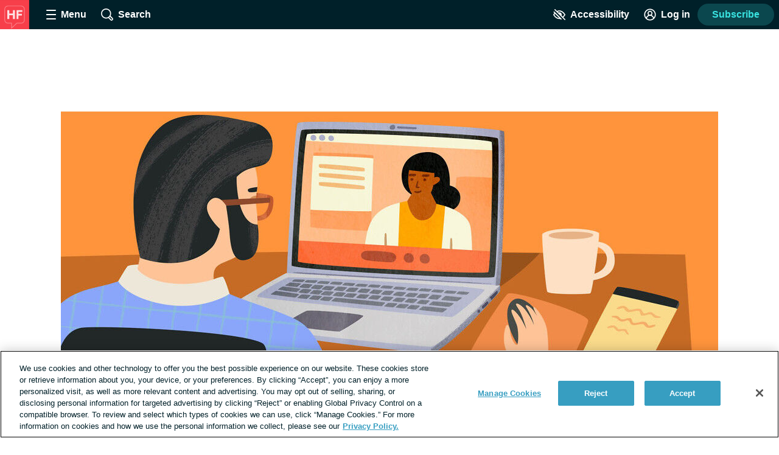

--- FILE ---
content_type: text/css; charset=utf-8
request_url: https://heart-failure.net/_nuxt/_...C3PVV4J-.css
body_size: 537
content:
.page-heading[data-v-c52cbab6]{margin-bottom:.5rem;margin-top:1rem}.layout--cas .page-heading[data-v-c52cbab6]{margin:0 auto;max-width:1000px;padding:0 32px}.page-heading--underline[data-v-c52cbab6]{border-bottom:2px solid #000;margin:8px 0 16px;padding:8px 0}.contrast-low .page-heading--underline[data-v-c52cbab6]{border-color:#8c9ba5}.contrast-light .page-heading--underline[data-v-c52cbab6]{border-color:#000}.contrast-dark .page-heading--underline[data-v-c52cbab6]{border-color:#fff}.page-heading--capitalize[data-v-c52cbab6]{text-transform:capitalize}.page-heading--center[data-v-c52cbab6],.page-heading--quiz[data-v-c52cbab6]{text-align:center}.page-heading--ugc-index[data-v-c52cbab6]{font-size:3rem;text-align:center}


--- FILE ---
content_type: text/css; charset=utf-8
request_url: https://heart-failure.net/_nuxt/UserByline.CicG9icm.css
body_size: 346
content:
.read-time span[data-v-07e46a7c]{color:var(--read-time-text-color,inherit)}.layout--has-color-header .read-time[data-v-07e46a7c]{font-family:geologica-variable,sans-serif;font-size:1rem}.contrast-light .layout--has-color-header .read-time span[data-v-07e46a7c]{color:#000}.contrast-dark .layout--has-color-header .read-time span[data-v-07e46a7c]{color:#fff}.byline[data-v-a0337ff8]{display:flex;font-size:.875rem;margin:8px 0}.byline[data-v-a0337ff8],.byline--inline[data-v-a0337ff8]{align-items:center}.byline__avatar[data-v-a0337ff8]{cursor:pointer;flex-shrink:0;margin-right:8px}.byline__content[data-v-a0337ff8]{flex-grow:1;line-height:1.5}.byline--inline .byline__author[data-v-a0337ff8]{display:inline-block}.app__site-wrapper:not(.user-mousing) .byline__name[data-v-a0337ff8]:focus{background:#67c7e5;color:inherit;outline:none;text-decoration:none;transition:color 0s}.byline__role[data-v-a0337ff8]{margin-left:8px}.byline__role[data-v-a0337ff8]:before{background:#002e3b;border-radius:50%;content:"";display:inline-block;height:3px;margin-right:4px;vertical-align:middle;width:3px}.byline--inline .byline__timestamp[data-v-a0337ff8],.byline__read-time[data-v-a0337ff8]{display:inline-block;margin-left:4px}.byline--inline .byline__timestamp[data-v-a0337ff8]:before,.byline__read-time[data-v-a0337ff8]:before{background:#002e3b;border-radius:50%;content:"";display:inline-block;height:3px;margin-right:4px;vertical-align:middle;width:3px}.post-teaser__content .byline--inline .byline__timestamp[data-v-a0337ff8],.post-teaser__content .byline__read-time[data-v-a0337ff8]{margin-left:0}.post-teaser__content .byline--inline .byline__timestamp[data-v-a0337ff8]:before,.post-teaser__content .byline__read-time[data-v-a0337ff8]:before{content:none}.byline__timestamp[data-v-a0337ff8]{display:inline-block}.comment .byline__timestamp[data-v-a0337ff8],.forum-thread .byline__timestamp[data-v-a0337ff8]{color:#5e676d}.contrast-light .comment .byline__timestamp[data-v-a0337ff8],.contrast-light .forum-thread .byline__timestamp[data-v-a0337ff8]{color:#000}.contrast-dark .comment .byline__timestamp[data-v-a0337ff8],.contrast-dark .forum-thread .byline__timestamp[data-v-a0337ff8]{color:#fff}


--- FILE ---
content_type: image/svg+xml
request_url: https://heart-failure.net/images/logo_avatar.svg
body_size: 560
content:
<?xml version="1.0" encoding="UTF-8"?>
<svg width="256px" height="256px" viewBox="0 0 256 256" version="1.1" xmlns="http://www.w3.org/2000/svg" xmlns:xlink="http://www.w3.org/1999/xlink">
    <title>logo_avatar</title>
    <g id="logo_avatar" stroke="none" fill="none" fill-rule="evenodd" stroke-width="1">
        <g id="Immunology/L/avatar" transform="translate(-0.5, 0.0742)">
            <g id="avatar_master" transform="translate(0, 0)">
                <rect id="Rectangle" fill="#F73F4A" x="0" y="0" width="255.999744" height="255.999744"></rect>
                <path d="M69.6972544,205.564902 C53.1186944,205.564902 39.6607744,192.106982 39.6607744,175.528422 L39.6607744,80.0813824 C39.6607744,63.5028224 53.1186944,50.0449024 69.6972544,50.0449024 L186.302694,50.0449024 C202.881254,50.0449024 216.339174,63.5028224 216.339174,80.0813824 L216.339174,175.528422 C216.339174,192.106982 202.881254,205.564902 186.302694,205.564902 L148.965094,205.564902 L98.8326144,252.842982 L98.8326144,205.564902 L69.6972544,205.564902 Z M146.929894,200.444902 L186.302694,200.444902 C200.052454,200.444902 211.219174,189.278182 211.219174,175.528422 L211.219174,80.0813824 C211.219174,66.3316224 200.052454,55.1649024 186.302694,55.1649024 L69.6972544,55.1649024 C55.9474944,55.1649024 44.7807744,66.3316224 44.7807744,80.0813824 L44.7807744,175.528422 C44.7807744,189.278182 55.9474944,200.444902 69.6972544,200.444902 L103.952614,200.444902 L103.952614,240.977382 L146.929894,200.444902 Z" id="Shape" fill-opacity="0.4" fill="#FFFFFF" fill-rule="nonzero"></path>
                <g id="HF" transform="translate(64.9307, 88.7467)" fill="#FFFFFF" fill-rule="nonzero" opacity="0.85">
                    <polygon id="Path" points="0 77.6533333 0 0 16.4181333 0 16.4181333 29.4805333 49.3653333 29.4805333 49.3653333 0 65.7834667 0 65.7834667 77.6533333 49.3653333 77.6533333 49.3653333 44.4842667 16.4181333 44.4842667 16.4181333 77.6533333"></polygon>
                    <polygon id="Path" points="80.8714667 77.6533333 80.8714667 0 130.957867 0 130.957867 15.0037333 97.2896 15.0037333 97.2896 33.1552 127.560533 33.1552 127.560533 47.6042667 97.2896 47.6042667 97.2896 77.6533333"></polygon>
                </g>
            </g>
        </g>
    </g>
</svg>